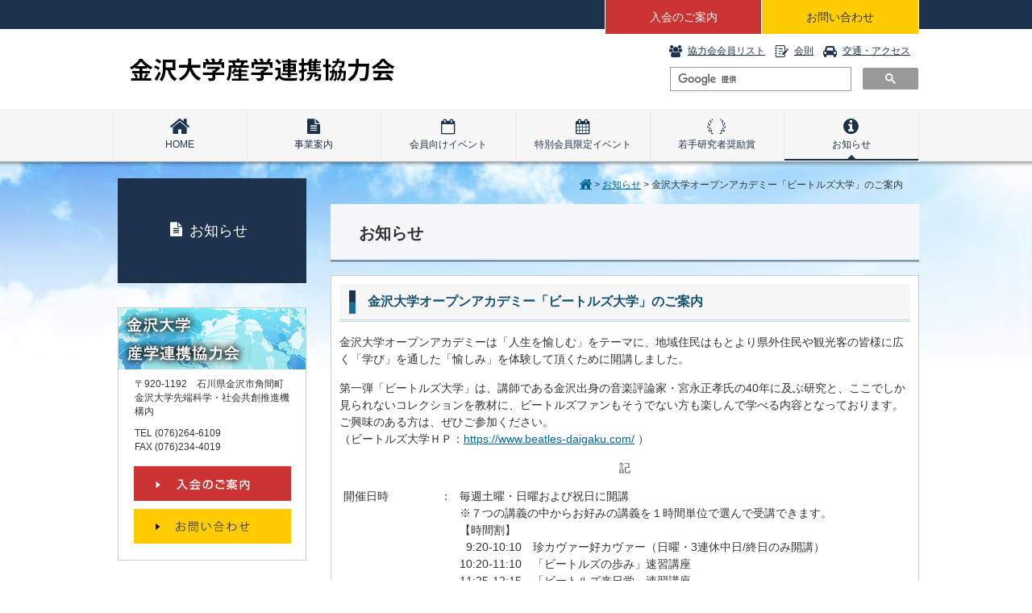

--- FILE ---
content_type: text/html
request_url: http://innov-kyouryokukai.com/news/news_191001.html
body_size: 2566
content:
<!DOCTYPE html>
<html lang="ja">
<head>
<meta charset="utf-8">
<title>金沢大学オープンアカデミー「ビートルズ大学」のご案内｜お知らせ｜金沢大学産学連携協力会</title>
<meta name="Keywords" content="金沢大学,先端科学・社会共創推進機構,協力会,産官学連携,TLO,発明,研究,知的財産,技術移転,特許,コンサルティング,技術指導,共同研究" />
<meta name="Description" content="金沢大学産学連携協力会のWebサイトです。金沢大学先端科学・社会共創推進機構の事業を支援し、金沢大学と産業界が地に足のついた産学連携と相互の日常的な交流を進めることを目指し設立された団体です。" />
<meta http-equiv="X-UA-Compatible" content="IE=Edge,chrome=1" />

<!-- CSS -->
<link rel="stylesheet" href="../css/reset.css">
<link rel="stylesheet" href="../css/style.css">
<link rel="stylesheet" href="../css/style_2nd.css">

<!-- Javascript -->
<script type="text/javascript" src="../js/jquery.js"></script>
<script type="text/javascript" src="../js/header_footer.js"></script>
<script type="text/javascript" src="../js/script.js"></script>

<!--[if lt IE 9]>
<script src="../js/html5shiv.js"></script>
<![endif]-->
</head>
<body>
<div id="container">

<div id="import_header"></div>


<div id="contents_2nd">
<div class="w1000 clearfix">
	<div id="subnavi">
		<div class="pagetitle"><a href="index.html"><span class="icon-file"></span>お知らせ</a></div>

		
		<!--
		<ul>
			<li class="active"><a href="index.html">お知らせ</a></li>
		</ul>
		-->
		
		<div class="info mt30">
			<img src="../img/common/subnavi_info_img.jpg" alt="" />
			<div class="access">
				<p class="mb10">〒920-1192　石川県金沢市角間町<br />金沢大学先端科学・社会共創推進機構内</p>
				TEL (076)264-6109<br />
				FAX (076)234-4019
			</div>
			<div class="txt-c">
				<a href="../enrollment/index.html" class="over"><img src="../img/common/subnavi_info_btn01.jpg" alt="入会のご案内" class="mb05" /></a>
				<a href="../inquiry/index.html" class="over"><img src="../img/common/subnavi_info_btn02.jpg" alt="お問い合わせ" /></a>
			</div>
		</div>
	</div><!-- #subnavi -->


	<div id="main_wrap">
		<div id="pankuzu">
			<ul>
				<li><a href="../index.html"><span class="icon-home"></span></a></li>
				<li><a href="index.html">お知らせ</a></li>
				<li>金沢大学オープンアカデミー「ビートルズ大学」のご案内</li>
			</ul>
		</div><!-- #pankuzu -->
		
		
		<h2>お知らせ</h2>
		
		<div id="main_contents" style="padding: 10px;">
			<h3>金沢大学オープンアカデミー「ビートルズ大学」のご案内</h3>
			
			<p class="mb15">金沢大学オープンアカデミーは「人生を愉しむ」をテーマに、地域住民はもとより県外住民や観光客の皆様に広く「学び」を通した「愉しみ」を体験して頂くために開講しました。</p>
		  <p class="mb15">第一弾「ビートルズ大学」は、講師である金沢出身の音楽評論家・宮永正孝氏の40年に及ぶ研究と、ここでしか見られないコレクションを教材に、ビートルズファンもそうでない方も楽しんで学べる内容となっております。ご興味のある方は、ぜひご参加ください。<br>
（ビートルズ大学ＨＰ：<a href="https://www.beatles-daigaku.com/" target="_blank">https://www.beatles-daigaku.com/</a> ）</p>
			
			<p class="mb10 txt-c">記</p>
			
			<table width="100%" class="table_style2 mb15">
				<tr>
					<th width="120">開催日時</th>
					<td width="17">：</td>
					<td>
毎週土曜・日曜および祝日に開講<br>
※７つの講義の中からお好みの講義を１時間単位で選んで受講できます。<br>
【時間割】<br>
&nbsp;&nbsp;9:20-10:10　珍カヴァー好カヴァー（日曜・3連休中日/終日のみ開講）<br>
10:20-11:10　「ビートルズの歩み」速習講座<br>
11:25-12:15　「ビートルズ来日学」速習講座<br>
13:10-14:00　ビートルズのアメリカ制覇<br>
14:10-15:00　「抱きしめたい」の衝撃<br>
15:20-16:10　「LOVE」賞味法<br>
16:25-17:15　ビートルズと瞑想（土曜・3連休初日/中日のみ開講）
					</td>
				</tr>
				<tr>
					<th>開催場所</th>
					<td>：</td>
					<td>金沢大学金沢駅前サテライト<br>
（金沢市広岡１丁目２番２０号　毎日新聞北陸ビル３階）</td>
				</tr>
				<tr>
					<th>講　　師</th>
					<td>：</td>
					<td>宮永 正隆氏（金沢市出身，国際的ビートルズ研究家）</td>
				</tr>
				<tr>
					<th>受 講 料</th>
					<td>：</td>
				  <td>１講座当たり２，０００円（税別）<br>
＼１０月限定！地元還元キャンペーン開催中／<br>
北陸３県にお住まいの方は、１限目を1,000円引きにて受講可能。<br>
詳細は<a href="https://reserva.be/beatlesdaigaku/news?search_osh_no=7966&mode=list_detail" target="_blank">こちら</a>をご覧ください。</td>
				</tr>
				<tr>
					<th>予約方法</th>
					<td>：</td>
					<td><a href="https://www.beatles-daigaku.com/" target="_blank">ビートルズ大学ＨＰ</a>よりお申込み　※当日参加も可能。</td>
				</tr>
			</table>
			
			<div class="txt-c"><a href="pdf/2019/191001.pdf" target="_blank" class="over"><img src="img/2019/191001.jpg" alt="" /></a></div>
			
			
		
		</div><!-- #main_contents -->
		
	</div><!-- #main -->
</div>
</div><!-- #contents -->



<div id="import_footer"></div>

</div><!-- #container -->
</body>
	

</html>

--- FILE ---
content_type: text/css
request_url: http://innov-kyouryokukai.com/css/style.css
body_size: 3266
content:
@charset "utf-8";

/******************************************************************************************
　　基本レイアウト指定
******************************************************************************************/

/*フォント設定*/
body{
	-webkit-text-size-adjust:100%;	/*文字サイズの自動調整オフに*/
	font-family:'Lucida Grande', 'Hiragino Kaku Gothic ProN', 'ヒラギノ角ゴ ProN W3', Meiryo, メイリオ, sans-serif;
	color:#333333;
	line-height:1.5;
}

/*背景色*/
body{
	background:#FFFFFF;
	min-width:1000px;
}

/*リンク色*/
a{ color:#006699; }
a:hover{ text-decoration:none; }


/* 幅指定 */
.w1000{
	width:1000px;
	margin:0 auto;
}

/*--------------------------------------------------------------------*/
/*ヘッダー*/
/*--------------------------------------------------------------------*/
#header_wrap {
	background:url(../img/common/header_bg.jpg) repeat-x;
}

header{
	position:relative;
	padding:55px 0 17px 0;
}

#header_utility{
	position:absolute;
	width:390px;
	height:42px;
	top:0px;
	right:0px;
}
#header_utility li{
	float:left;
	width:50%;
	height:42px;
	line-height:42px;
	text-align:center;
	border-left:1px solid #FFFFFF;
	border-right:1px solid #FFFFFF;
	font-size:108%;
}
#header_utility li + li{ border-left:none; }
#header_utility li a{
	display:block;
	text-decoration:none;
}
#header_utility li.btn01{ background:#CC3333; }
#header_utility li.btn01:hover{ background:#D65C5C; }
#header_utility li.btn01 a{ color:#FFFFFF; }

#header_utility li.btn02{ background:#FFCC00; }
#header_utility li.btn02:hover{ background:#FFD633; }
#header_utility li.btn02 a{	color:#333333; }

#header_identity{
	float:left;
	width:400px;
	padding:0 0 0 12px;
}
#header_sidemenu{
	float:right;
	width:310px;
	font-size:92%;
	color:#1D324D;
}
#header_sidemenu a{ color:#1D324D; }
#header_sidemenu span[class^="icon-"]{
	font-size:123%;
	margin-right:7px;
	vertical-align:middle;
}
#header_sidemenu li{
	float:left;
	padding-left:12px;
}
#header_sidemenu li:first-child{ padding-left:0; }

#header_searchbox{
	padding-top:10px;
}
.gsc-control-cse{ padding:0px!important; }
.gsc-control-cse * { box-sizing: content-box; }
.gsc-input { line-height: 1; }



/*--------------------------------------------------------------------*/
/*グローバルナビゲーション*/
/*--------------------------------------------------------------------*/
#nav_wrap{
	height:65px;
	background:url(../img/common/nav_bg.jpg) repeat-x;
}
nav{ position: relative; }
nav ul li{
	float:left;
	width:16.666%;
	height:65px;
	text-align:center;
	border-right:1px solid #E7E7E7;
}
nav ul li:first-child{ border-left:1px solid #E7E7E7; }

nav ul li.active,
nav ul li:hover{
	background:url(../img/common/nav_bg_hover.jpg) no-repeat center;
}

nav ul li span{ cursor:pointer; }
nav ul li a,
nav ul li span{
	display:block;
	padding:12px 0 0 0;
	text-decoration:none;
	color:#1D324D;
	font-size:92%;
}
nav ul li p{
	font-size:158%;
	margin-bottom:5px;
}


nav .submenu{
	display: none;
	position:absolute;
	top:65px;
	width:16.666%;
	background:#D8E2F1;
	box-shadow: 0 2px 5px -2px #666666;
	z-index:100;
}
nav .submenu ul li{
	float:none;
	border:none;
	width:100%;
	border-top:1px solid #ffffff;
	height:auto;
	text-align:left;
}
nav .submenu ul li:first-child{ border-top:none; }
nav .submenu ul li a{
	padding:0;
	color:#000000;
	padding:10px 3px;
}



/*--------------------------------------------------------------------*/
/*メインコンテンツ*/
/*--------------------------------------------------------------------*/
#contents{
	padding:15px 0 60px 0;
	background:url(../img/common/contents_bg.jpg) repeat-x top;
}

.bg_gray{
	background:url(../img/common/contents_bg_gray.jpg) repeat;
	padding:25px 0;
	clear:both;
}

/*メインイメージ*/
#top_mimg {
	height: 416px;
	overflow: hidden;
}
.bx-viewport {
	overflow: visible!important;
	width: 1026px!important;
}
.slider {
	list-style: none;
	margin: 0;
	padding: 0;
}
.slider li {
	width: 1000px!important;
	margin: 0;
	padding: 0;
}

/*お知らせ*/
.top_info{
	width:490px;
	border:1px solid #CCCCCC;
}
.top_info h2{
	background:url(../img/top/info_h2_bg.jpg) no-repeat left center #F5F5F5;
	height:46px;
	line-height:46px;
	border-bottom:1px solid #CCCCCC;
	font-weight:bold;
	font-size:108%;
	padding:0 20px;
}
.top_info h2 p{
	font-size:86%;
	background:url(../img/top/info_h2_icon.jpg) no-repeat left center;
	padding-left:1.0em;
}
.top_info dl{
	clear:both;
	padding:0 10px;
	height:300px;
  	overflow-y:auto;
}
.top_info dt {
  float: left;
  clear: both;
  width: 140px ;
  padding:10px 0 10px 10px;
}
.top_info dd {
  padding:10px 10px 10px 140px;
  border-bottom:1px dotted #CCCCCC;
}
.top_info dd:last-child{ border-bottom:none; }

.top_info dd.new{
	background:url(../img/common/icon_new.jpg) no-repeat 140px 10px;
	padding:10px 10px 10px 188px;
}

.news_list dd.new{
	background:url(../../img/common/icon_new.jpg) no-repeat 140px 10px;
	padding:10px 10px 10px 188px;
}


/*トピックス*/
.top_topics{
	width:33.333%;
	height:249px;
	float:left;
	border-right:1px solid #F3F3F3;
}
.top_topics:first-child{ border-left:1px solid #F3F3F3; }

.topic01{ background:url(../img/top/topic_bg01.jpg) no-repeat left top; }
.topic02{ background:url(../img/top/topic_bg02.jpg) no-repeat left top; }
.topic03{ background:url(../img/top/topic_bg03.jpg) no-repeat left top; }

.top_topics h2{
	color:#FFFFFF;
	height:50px;
	line-height:50px;
	text-align:center;
	font-weight:bold;
	font-size:108%;
}
.top_topics_text{
	margin-top:85px;
	height:114px;
	line-height:1.7;
	padding:10px 15px;
	text-align:left;
	background-color:rgba( 0, 0, 0, 0.7 );
	color:#FFFFFF;
}
.top_topics_text p.longtxt{ height:70px; }
.top_topics_text p.ico{
	background:url(../img/top/topic_icon.png) no-repeat left center;
	padding-left:1em;
}

.top_topics_text a{ color:#FFFFFF; }

.top_bnr{
	float:right;
	margin-top:12px;
}


/*--------------------------------------------------------------------*/
/*フッター*/
/*--------------------------------------------------------------------*/
#footer_wrap{ clear:both; }

#footer_menu{
	border-top:1px solid #E7E7E7;
	border-bottom:1px solid #E7E7E7;
	background:#1D324D;
	height:70px;
	line-height:70px;
	color:#FFFFFF;
}
#footer_menu a{ color:#FFFFFF; }
#footer_menu span[class^="icon-"]{
	font-size:115%;
	margin-right:5px;
	vertical-align:middle;
}
#footer_menu ul{ width:450px; }
#footer_menu li{ float:left; }
#footer_menu li+li{ margin-left:30px; }
#footer_menu li img{ margin-top:14px; }

footer{ padding:20px 10px 30px 10px; }
footer .footer_title{
	font-size:108%;
	margin-bottom:15px;
}
footer .footer_title span{ font-size:129%; }

footer .footer_address{
	float:left;
	width:500px;
	font-size:92%;
}
footer .footer_copyright{
	float:right;
	width:400px;
	font-size:77%;
	text-align:right;
	padding-top:18px;
}


/*--------------------------------------------------------------------*/
/*ページトップ*/
/*--------------------------------------------------------------------*/
#container{ position: relative; }

p.pagetop{
    position: fixed;
    right:30px;
	bottom:30px;
}
p.pagetop a{
    width: 32px;
    height: 32px;
    display: block;
}


/******************************************************************************************
　　スタイル
******************************************************************************************/
strong{ font-weight:bold; }

/*リンク用アイコン*/
a.link01{
	padding-right:13px;
	background:url(../img/common/icon_blank.jpg) no-repeat center right;
}
a.link02{
	padding-right:13px;
	background:url(../img/common/icon_blank2.jpg) no-repeat center right;
}
a.pdf__{
	padding-right:20px;
	background:url(../img/common/icon_pdf.gif) no-repeat center right;
}
a.pdf:after{
	content: url(../img/common/icon_pdf.gif);
	vertical-align:bottom;
	padding-left:0.2em;
}
a.word{
	padding-right:20px;
	background:url(../img/common/icon_word.gif) no-repeat center right;
}
a.excel{
	padding-right:20px;
	background:url(../img/common/icon_excel.gif) no-repeat center right;
}


/*float*/
.left{ float:left; }
.right{ float:right; }

/*テキスト配置*/
.txt-c{ text-align:center; }
.txt-l{ text-align:left; }
.txt-r{ text-align:right; }

.va-m{ vertical-align:middle; }

/*余白*/
.mb05{ margin-bottom:5px; }
.mb10{ margin-bottom:10px; }
.mb15{ margin-bottom:15px; }
.mb20{ margin-bottom:20px; }
.mb30{ margin-bottom:30px; }
.mb40{ margin-bottom:40px; }
.mb50{ margin-bottom:50px; }

.mt20{ margin-top:20px; }
.mt30{ margin-top:30px; }

.plr10{ padding-left:10px; padding-right:10px; }

/*文字サイズ（14px基準）*/
.txt12{ font-size:86%; }
.txt16{ font-size:114%; }

/*文字色*/
.red{ color:#CC0000; }

/*リスト*/
ol{	list-style-type : decimal; }
ol li{ margin-left: 1.5em; }

/*画像リンク*/
a.over{
	opacity:1;
    -moz-opacity:1;
    filter:alpha(opacity = 100);
	
	-moz-transition: .3s;
	-webkit-transition: .3s;
	-o-transition: .3s;
	-ms-transition: .3s;
	transition: .3s;
}
a.over:hover{
	opacity:0.7;
    -moz-opacity:0.7;
    filter:alpha(opacity = 70);
}


/******************************************************************************************
　　アイコンフォント
******************************************************************************************/
@font-face {
    font-family: 'icomoon';
    src:    url('fonts/icomoon.eot?4kni45');
    src:    url('fonts/icomoon.eot?4kni45#iefix') format('embedded-opentype'),
        url('fonts/icomoon.ttf?4kni45') format('truetype'),
        url('fonts/icomoon.woff?4kni45') format('woff'),
        url('fonts/icomoon.svg?4kni45#icomoon') format('svg');
    font-weight: normal;
    font-style: normal;
}

[class^="icon-"], [class*=" icon-"] {
    /* use !important to prevent issues with browser extensions that change fonts */
    font-family: 'icomoon' !important;
    speak: none;
    font-style: normal;
    font-weight: normal;
    font-variant: normal;
    text-transform: none;
    line-height: 1;

    /* Better Font Rendering =========== */
    -webkit-font-smoothing: antialiased;
    -moz-osx-font-smoothing: grayscale;
}

.icon-award:before {
    content: "\e900";
}
.icon-rule:before {
    content: "\e901";
}
.icon-user:before {
    content: "\f007";
}
.icon-home:before {
    content: "\f015";
}
.icon-pencil:before {
    content: "\f040";
}
.icon-info-circle:before {
    content: "\f05a";
}
.icon-calendar:before {
    content: "\f073";
}
.icon-group:before {
    content: "\f0c0";
}
.icon-sitemap:before {
    content: "\f0e8";
}
.icon-calendar-o:before {
    content: "\f133";
}
.icon-file:before {
    content: "\f15c";
}
.icon-car:before {
    content: "\f1b9";
}


/*   20161214追加*/
.award_bottom{ margin-bottom:3em;}

/* 20230202追加 */
.nowrap {
	white-space: nowrap;
}

/* 202308追加 インデント */

span.indent_one {
	display: inline-block;
	text-indent:-1em;	
	padding-left:1em;
}

span.indent_two {
	display: inline-block;
	text-indent:-2em;	
	padding-left:2em;
}

span.indent_three {
	display: inline-block;
	text-indent:-3em;	
	padding-left:3em;
}

span.indent_four {
	display: inline-block;
	text-indent:-4em;	
	padding-left:4em;
}

span.indent_five {
	display: inline-block;
	text-indent:-5em;	
	padding-left:5em;
}

span.indent_six {
	display: inline-block;
	text-indent:-6em;	
	padding-left:6em;
}

/* 202405追加 */
div.img img {
	max-width: 100%;
}

--- FILE ---
content_type: text/css
request_url: http://innov-kyouryokukai.com/css/style_2nd.css
body_size: 1762
content:
@charset "utf-8";

/*--------------------------------------------------------------------*/
/*見出しスタイル*/
/*--------------------------------------------------------------------*/
h2{
	height:73px;
	line-height:73px;
	padding:0 35px;
	background:url(../img/common/h2_bg.png) repeat-x;
	font-size:154%;
	font-weight:bold;
	margin-bottom:15px;
	clear:both;
}
h3{
	padding:10px 20px 10px 35px;
	background:url(../img/common/h3_bg.jpg) no-repeat 12px 8px #F6F6F6;
	border-bottom:3px double #C1D8E3;
	color:#145072;
	font-size:114%;
	font-weight:bold;
	margin-bottom:15px;
	clear:both;
}
h3 a{
	color:#145072;
	font-weight:bold;
}
h3 p{
	font-size:79%;
	background:url(../img/top/info_h2_icon.jpg) no-repeat left center;
	padding-left:1.0em;
	padding-top:4px;
}
h3 p a{ font-weight:normal; }

h4{
	color:#145072;
	font-weight:bold;
	padding:5px 0 5px 20px;
	background:url(../img/common/h4_bg.jpg) no-repeat left center;
	border-bottom:1px dotted #C1D8E3;
	margin-bottom:8px;
	clear:both;
}


/*--------------------------------------------------------------------*/
/*外枠*/
/*--------------------------------------------------------------------*/
#contents_2nd{
	background:url(../img/common/contents_2nd_bg.jpg) no-repeat top center;
	padding:20px 0 60px 0;
}

#subnavi{
	float:left;
	width:240px;
	padding-left:6px;	
}

#main_wrap{
	float:right;
	width:730px;
}

/*--------------------------------------------------------------------*/
/*サブナビ*/
/*--------------------------------------------------------------------*/
#subnavi .pagetitle{
	width:234px;
	height:130px;
	text-align:center;
	color:#FFFFFF;
	background:#1D324D;
	font-size:138%;
	display: table-cell;
	vertical-align: middle;
}
#subnavi .pagetitle span{ padding-right:0.5em; }
#subnavi .pagetitle a{
	color:#FFFFFF;
	text-decoration:none;
	padding-right:0.5em;
}

#subnavi ul{
	margin:2px 0 30px 0;
	border:1px solid #CCCCCC;
}
#subnavi li{ border-top:1px dotted #CCCCCC; }
#subnavi li:first-child{ border-top:none; }
#subnavi li a{
	display:block;
	padding:15px 15px 15px 35px;
	color:#333333;
	text-decoration:none;
	background:url(../img/common/subnavi_icon.jpg) no-repeat 14px center #FFFFFF;
}
#subnavi li.active a,
#subnavi li:hover a{
	background:url(../img/common/subnavi_icon.jpg) no-repeat 14px center #E6EFF4;
}

#subnavi li.sub{ padding-left:15px; }
#subnavi li.sub a{
	display:block;
	padding:10px 10px 10px 35px;
	color:#333333;
	text-decoration:none;
	background:url(../img/common/subnavi_icon2.jpg) no-repeat 14px center;
}
#subnavi li.sub.active a,
#subnavi li.sub:hover a{
	background:url(../img/common/subnavi_icon2.jpg) no-repeat 14px center #E1EAEF;
}

#subnavi .info{
	border:1px solid #CCCCCC;
	padding:0 0 15px 0;
}
#subnavi .info .access{
	padding:5px 20px 15px 20px;
	font-size:92%;
}


/*--------------------------------------------------------------------*/
/*パンくず*/
/*--------------------------------------------------------------------*/
#pankuzu{
	text-align:right;
	font-size:92%;
	margin:0 20px 15px 20px;
}
#pankuzu ul li { display: inline; }
#pankuzu ul li+li:before{ content: ' > ';}



/*--------------------------------------------------------------------*/
/*メインコンテンツ*/
/*--------------------------------------------------------------------*/
#main_contents{
	background:#FFFFFF;
	border:1px solid #CCCCCC;
	padding:17px 17px 30px 17px;
	font-size:108%;
}


/*--------------------------------------------------------------------*/
/*問い合わせ*/
/*--------------------------------------------------------------------*/
.inquiry{
	width:750px;
	margin:0 auto;
}
.input50{ width:50px; border:1px solid #7f9db9; }
.input380{ width:380px; border:1px solid #7f9db9; }
.input_text{ width:540px; height:200px; border:1px solid #7f9db9; }

.inquiry_btn{
	margin-top:15px;
	text-align:center;
}
.inquiry_btn form{ display:inline; }

.inquiry_btn01,.inquiry_btn02,.inquiry_btn03{
	width:222px;
	height:47px;
	border: 0;
	text-indent:-9999px;
	cursor: pointer;
}
.inquiry_btn01{	background:url(../inquiry/img/confirm_off.jpg) no-repeat; }
.inquiry_btn01:hover{ background:url(../inquiry/img/confirm_on.jpg) no-repeat; }
.inquiry_btn02{	background:url(../inquiry/img/send_off.jpg) no-repeat; }
.inquiry_btn02:hover{ background:url(../inquiry/img/send_on.jpg) no-repeat; }
.inquiry_btn03{	background:url(../inquiry/img/back_off.jpg) no-repeat; margin-right:20px; }
.inquiry_btn03:hover{ background:url(../inquiry/img/back_on.jpg) no-repeat; }


/*--------------------------------------------------------------------*/
/*その他レイアウト*/
/*--------------------------------------------------------------------*/
/*文字色*/
.t_blue{
	color:#006699;
}

/*テーブル*/
table.table_style {
    border: 1px solid #ACACAC;
    background-color: #FFFFFF;
    border-collapse: collapse;
}
table.table_style td {
    border: 1px solid #ACACAC;
	padding:8px 10px;
}
table.table_style th {
    border: 1px solid #ACACAC;
    background-color:#E6EFF9;
	font-weight:bold;
	padding:8px 10px;
	vertical-align:top;
}

table.table_style2 td {
	padding:4px 5px;
}
table.table_style2 th {
	padding:4px 5px;
}

/*マーカー付きリスト*/
ul.list_style01 li{
	padding:5px 0 5px 20px;
	background:url(../img/common/list_mark01.jpg) no-repeat left 11px;
}
ul.list_style02{ margin-top:5px; }
ul.list_style02 li{
	padding:5px 0 5px 20px;
	background:url(../img/common/list_mark02.jpg) no-repeat left 11px;
	display:inline;
	margin-right:50px;
}



/*新着情報用リスト*/
dl.news_list{
	clear:both;
	padding:0 10px;
	margin-top:-10px;
}
dl.news_list dt {
  float: left;
  clear: both;
  width: 140px ;
  padding:10px 0 10px 10px;
}
dl.news_list dd {
  padding:10px 10px 10px 140px;
  border-bottom:1px dotted #CCCCCC;
}
dl.news_list dd.new{
	background:url(../img/common/icon_new.jpg) no-repeat 140px 10px;
	padding:10px 10px 10px 188px;
}


/*2列*/
.box02{
	float:left;
	width:50%;
	padding:0 10px;
}


/*右側に写真（サブナビ有）*/
.photoarea{}
.photoarea .left{
	float:left;
	width:450px;
}
.photoarea .right{
	float:right;
	width:230px;
}


/*続きを読む*/
.readmore{
	text-align:center;
	font-size:86%;
	background:#EFEFEF;
	padding:5px 0;
}
.readmore a{
	display:block;
	text-decoration:none;
	color:#333333;
}


/* 右寄せ */
.flex_right {
	display: flex;
	justify-content: right;
}

--- FILE ---
content_type: application/x-javascript
request_url: http://innov-kyouryokukai.com/js/script.js
body_size: 1371
content:
//GAコード
  (function(i,s,o,g,r,a,m){i['GoogleAnalyticsObject']=r;i[r]=i[r]||function(){
  (i[r].q=i[r].q||[]).push(arguments)},i[r].l=1*new Date();a=s.createElement(o),
  m=s.getElementsByTagName(o)[0];a.async=1;a.src=g;m.parentNode.insertBefore(a,m)
  })(window,document,'script','https://www.google-analytics.com/analytics.js','ga');

  ga('create', 'UA-84560535-1', 'auto');
  ga('send', 'pageview');

  (function () {
    $('a[href$=".pdf"], a[href$=".doc"], a[href$=".docx"]').on('click', function () {
        const $this = $(this);
        const filePath = $(this).attr('href');
        gtag('config', GA_TRACKING_ID, {
            'page_title': $this.text(),
            'page_path': filePath
        });
    });
  }(jQuery));


//グローバルメニュー

// グローバル変数として over_flg を定義
var over_flg = false;

$(function () {
  $('nav span').click(function() {
    if ($(this).attr('class') == 'selected') {
      // メニュー非表示
      $(this).removeClass('selected').next('div.submenu').slideUp('fast');
    } else {
      // 表示しているメニューを閉じる
      $('nav span').removeClass('selected');
      $('div.submenu').hide();

      // メニュー表示
      $(this).addClass('selected').next('div.submenu').slideDown('fast');
    }
  });
  
  // マウスカーソルがメニュー上/メニュー外
  $('nav span,div.submenu').hover(function(){
    over_flg = true;
  }, function(){
    over_flg = false;
  });
  
  // メニュー領域外をクリックしたらメニューを閉じる
  $('body').click(function() {
    if (over_flg == false) {
      $('nav span').removeClass('selected');
      $('div.submenu').slideUp('fast');
    }
  });
});



//ページトップ
$(document).ready(function(){
 
    $(".pagetop").hide();
 
    $(window).on("scroll", function() {
 
        if ($(this).scrollTop() > 100) {
            $('.pagetop').slideDown("fast");
        } else {
            $('.pagetop').slideUp("fast");
        }


        scrollHeight = $(document).height();
        scrollPosition = $(window).height() + $(window).scrollTop();
        //footHeight = $("footer").innerHeight();
        footHeight = 200;

        if ( scrollHeight - scrollPosition + 30  <= footHeight ) {
            $(".pagetop").css({
                "position":"absolute",
                "bottom": footHeight
            });
        } else {
            $(".pagetop").css({
                "position":"fixed",
                "bottom": "30px"
            });
        }
    });
 
    // トップへスムーススクロール
    $('.pagetop a').click(function () {
        $('body,html').animate({
        scrollTop: 0
        }, 500);
        return false;
     });

});



$(function() {
  // _blank
    var website = window.location.hostname;
    var internalLinkRegex = new RegExp('^((((http:\\/\\/|https:\\/\\/)(www\\.)?)?'
    + website
    + ')|(localhost:\\d{4})|(\\/.*))(\\/.*)?$', '');
    $('a[href^=http],a[href$=pdf]').filter(function() {
    var href = $(this).attr('href');
    return !internalLinkRegex.test(href);
  })
  .each(function() {
    $(this).attr('target', '_blank');
    $(this).attr('rel', 'noopener');
    });

  });

--- FILE ---
content_type: text/plain
request_url: https://www.google-analytics.com/j/collect?v=1&_v=j102&a=219747562&t=pageview&_s=1&dl=http%3A%2F%2Finnov-kyouryokukai.com%2Fnews%2Fnews_191001.html&ul=en-us%40posix&dt=%E9%87%91%E6%B2%A2%E5%A4%A7%E5%AD%A6%E3%82%AA%E3%83%BC%E3%83%97%E3%83%B3%E3%82%A2%E3%82%AB%E3%83%87%E3%83%9F%E3%83%BC%E3%80%8C%E3%83%93%E3%83%BC%E3%83%88%E3%83%AB%E3%82%BA%E5%A4%A7%E5%AD%A6%E3%80%8D%E3%81%AE%E3%81%94%E6%A1%88%E5%86%85%EF%BD%9C%E3%81%8A%E7%9F%A5%E3%82%89%E3%81%9B%EF%BD%9C%E9%87%91%E6%B2%A2%E5%A4%A7%E5%AD%A6%E7%94%A3%E5%AD%A6%E9%80%A3%E6%90%BA%E5%8D%94%E5%8A%9B%E4%BC%9A&sr=1280x720&vp=1280x720&_u=IEBAAEABAAAAACAAI~&jid=1811518526&gjid=869940394&cid=164975271.1768989976&tid=UA-84560535-1&_gid=1909723743.1768989976&_r=1&_slc=1&z=233420776
body_size: -451
content:
2,cG-SYG58QBDXP

--- FILE ---
content_type: application/x-javascript
request_url: http://innov-kyouryokukai.com/js/header_footer.js
body_size: 1902
content:
var headerHtml = (function () {/*
<div id="header_wrap">
	<header class="w1000 clearfix">		
		<div id="header_utility" class="clearfix">
        	<ul>
            	<li class="btn01"><a href="../enrollment/index.html">入会のご案内</a></li>
                <li class="btn02"><a href="../inquiry/index.html">お問い合わせ</a></li>
            </ul>
        </div>
		
		<div id="header_identity">
			<h1><a href="../index.html" class="over"><img src="../img/common/logo.jpg" alt="金沢大学 産学連携協力会" /></a></h1>
		</div>
		
		<div id="header_sidemenu">
			<ul class="clearfix">
				<li><span class="icon-group"></span><a href="../info/member.html">協力会会員リスト</a></li>
				<li><span class="icon-rule"></span><a href="../info/rules.html">会則</a></li>
				<li><span class="icon-car"></span><a href="../access/index.html">交通・アクセス</a></li>
			</ul>
			
			<div id="header_searchbox">
				<script>
				  (function() {
					var cx = '018010445164831243908:4o8i3hm7wfi';
					var gcse = document.createElement('script');
					gcse.type = 'text/javascript';
					gcse.async = true;
					gcse.src = 'https://cse.google.com/cse.js?cx=' + cx;
					var s = document.getElementsByTagName('script')[0];
					s.parentNode.insertBefore(gcse, s);
				  })();
				</script>
				<gcse:search></gcse:search>
			</div>
		</div>
	</header>
</div>
<!-- #header_wrap -->

<div id="nav_wrap">
	<nav class="w1000">
		<ul class="clearfix">
			<li><a href="../index.html"><p class="icon-home"></p>HOME</a></li>
			<li><span><p class="icon-file"></p>事業案内</span>
				<div class="submenu">
					<ul>
						<li><a href="../info/index.html">事業案内</a></li>
						<li><a href="../info/officer.html">組織体制</a></li>
						<li><a href="../info/member.html">会員企業リスト</a></li>
						<li><a href="../info/prospectus.html">設立趣意書</a></li>
						<li><a href="../info/rules.html">会則</a></li>	
					</ul>
				</div>
		</li>
			<li><span><p class="icon-calendar-o"></p>会員向けイベント</span>
				<div class="submenu">
					<ul>
						<li><a href="../event/index.html">会員向けイベント</a></li>
						<li><a href="../event/meeting.html">総会</a></li>
						<li><a href="../event/symposium.html">イノベーションシンポジウム</a></li>
						<li><a href="../event/tour.html">研究室見学会</a></li>	
					</ul>
				</div>			
		</li>
			<li><span><p class="icon-calendar"></p>特別会員限定イベント</span>
				<div class="submenu">
					<ul>
						<li><a href="../special_event/index.html">特別会員限定イベント</a></li>
						<li><a href="../special_event/info.html">「特別会員制度」とは</a></li>
						<li><a href="../special_event/seminar.html">特別セミナー</a></li>
						<li><a href="../special_event/tour.html">施設見学</a></li>
						<li><a href="../special_event/member_page.html">特別会員限定ページ</a></li>	
					</ul>
				</div>
		</li>
			<li><span><p class="icon-award"></p>若手研究者奨励賞</span>
				<div class="submenu">
					<ul>
						<li><a href="../award/index.html">若手研究者奨励賞</a></li>
						<li><a href="../award/list.html">受賞者一覧</a></li>
					</ul>
				</div>
			</li>
			<li><a href="../news/index.html"><p class="icon-info-circle"></p>お知らせ</a></li>
		</ul>
	</nav></div>
<!-- #nav_wrap -->
*/}).toString().match(/\n([\s\S]*)\n/)[1];


var footerHtml = (function () {/*
<div id="footer_wrap">
	<div id="footer_menu">
		<div class="w1000 clearfix">
			<ul class="clearfix left">
				<li><span class="icon-sitemap"></span><a href="../sitemap/index.html">サイトマップ</a></li>
				<li><span class="icon-user"></span><a href="http://www.adm.kanazawa-u.ac.jp/ad_syomu/kojin-jyouho/" target="_blank" class="link02">個人情報の取り扱いについて</a></li>
			</ul>
			
			<ul class="clearfix right">
				<li><a href="http://www.kanazawa-u.ac.jp/" target="_blank" class="over"><img src="../img/common/footer_link01.jpg" alt="金沢大学" /></a></li>
				<li><a href="http://www.o-fsi.kanazawa-u.ac.jp/" target="_blank" class="over"><img src="../img/common/footer_link02.jpg" alt="金沢大学 先端科学・社会共創推進機構" /></a></li>
			</ul>
		</div>
	</div>

	<footer>
		<div class="w1000">
			<p class="footer_title">金沢大学<br /><span>産学連携協力会</span></p>
			
			<div class="clearfix">
				<p class="footer_address">〒920-1192<br />
金沢市角間町　金沢大学先端科学・社会共創推進機構内　　TEL (076)264-6109</p>
				<p class="footer_copyright">Copyright (C)2016 金沢大学産学連携協力会</p>
			</div>
		</div>
	</footer>
</div><!-- #footer_wrap -->


<p class="pagetop"><a href="../#" class="over"><img src="../img/common/pagetop.png" alt="ページトップへ戻る"></a></p>
*/}).toString().match(/\n([\s\S]*)\n/)[1];



$(document).ready(function () {
	$("#import_header").html(headerHtml);
	$("#import_footer").html(footerHtml);
	
	
	var activeUrl = location.pathname.split("/")[1];
    navList = $("#nav_wrap li").find("a");
	
    navList.each(function(){		
        if( $(this).attr("href").split("/")[1] == activeUrl ) {
            $(this).parent("li").addClass("active");
        };
    });
	
});